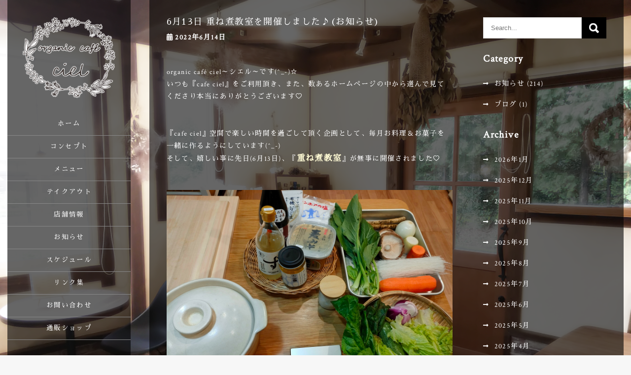

--- FILE ---
content_type: text/html; charset=UTF-8
request_url: https://organiccafe-ciel.com/info/202206/2042/
body_size: 15502
content:
<!DOCTYPE html>
<html lang="ja">
<head>
<meta charset="UTF-8">
<meta name="viewport" content="width=device-width, initial-scale=1">
<meta name="google-site-verification" content="KkITnKetr6eTCGM27Vn319fZF-po6_Nl4VoMb8KJj-U" />
<meta name="msvalidate.01" content="D8F5152D170F84397C98474808D75EEB" />
<link rel="profile" href="https://gmpg.org/xfn/11">
<link href="https://use.fontawesome.com/releases/v5.0.6/css/all.css" rel="stylesheet">
<link href="https://fonts.googleapis.com/earlyaccess/hannari.css" rel="stylesheet">
<link href="https://fonts.googleapis.com/css?family=Sawarabi+Mincho" rel="stylesheet">
<link href="https://fonts.googleapis.com/css?family=Crimson+Text&display=swap" rel="stylesheet">
<!-- Google tag (gtag.js) --><script async src="https://www.googletagmanager.com/gtag/js?id=G-9F5SGHTRE2"></script><script>window.dataLayer = window.dataLayer || [];function gtag(){dataLayer.push(arguments);}gtag('js', new Date());gtag('config', 'G-9F5SGHTRE2');</script>
<meta name="keywords" content="大分県,中津市,オーガニック,カフェ,ciel,シエル,ランチ,スイーツ,乳製品不使用,グルテンフリー,自然食品,雑貨,アレルギー,お知らせ" />
<meta name="description" content="「6月13日 重ね煮教室を開催しました♪(お知らせ)」大分県中津市のorganic café ciel～シエル～はオーガニック食材や地元の食材を使用したランチとスイーツの自宅カフェ。自然食品や雑貨の販売もしています。卵、乳製品不使用やグルテ" />

<!-- WP SiteManager OGP Tags -->
<meta property="og:title" content="6月13日 重ね煮教室を開催しました♪(お知らせ)" />
<meta property="og:type" content="article" />
<meta property="og:url" content="https://organiccafe-ciel.com/info/202206/2042/" />
<meta property="og:description" content="「6月13日 重ね煮教室を開催しました♪(お知らせ)」大分県中津市のorganic café ciel～シエル～はオーガニック食材や地元の食材を使用したランチとスイーツの自宅カフェ。自然食品や雑貨の販売もしています。卵、乳製品不使用やグルテ" />
<meta property="og:site_name" content="《公式》organic café ciel～シエル～" />
<meta property="og:image" content="https://organiccafe-ciel.com/wp-content/uploads/2022/06/20220614_1-scaled.jpg" />

<!-- WP SiteManager Twitter Cards Tags -->
<meta name="twitter:title" content="6月13日 重ね煮教室を開催しました♪(お知らせ)" />
<meta name="twitter:url" content="https://organiccafe-ciel.com/info/202206/2042/" />
<meta name="twitter:description" content="「6月13日 重ね煮教室を開催しました♪(お知らせ)」大分県中津市のorganic café ciel～シエル～はオーガニック食材や地元の食材を使用したランチとスイーツの自宅カフェ。自然食品や雑貨の販売もしています。卵、乳製品不使用やグルテ" />
<meta name="twitter:card" content="summary" />
<meta name="twitter:image" content="https://organiccafe-ciel.com/wp-content/uploads/2022/06/20220614_1-scaled.jpg" />
<title>6月13日 重ね煮教室を開催しました♪(お知らせ) | 《公式》organic café ciel～シエル～</title>

<!-- All In One SEO Pack 3.6.2ob_start_detected [-1,-1] -->
<meta name="description"  content="オーガニックカフェcielよりお知らせ「6月13日 重ね煮教室を開催しました♪(お知らせ)」大分県中津市のorganic café ciel～シエル～はオーガニック食材や地元の食材を使用したランチとスイーツの自宅カフェ。自然食品や雑貨の販売もしています。卵、乳製品不使用やグルテンフリーのスイーツ等アレルギーをお持ちの方にも対応！" />

<script type="application/ld+json" class="aioseop-schema">{"@context":"https://schema.org","@graph":[{"@type":"Organization","@id":"https://organiccafe-ciel.com/#organization","url":"https://organiccafe-ciel.com/","name":"《公式》organic café ciel～シエル～","sameAs":[],"logo":{"@type":"ImageObject","@id":"https://organiccafe-ciel.com/#logo","url":"https://organiccafe-ciel.com/wp-content/uploads/2019/09/cropped-logo1.png","caption":""},"image":{"@id":"https://organiccafe-ciel.com/#logo"}},{"@type":"WebSite","@id":"https://organiccafe-ciel.com/#website","url":"https://organiccafe-ciel.com/","name":"《公式》organic café ciel～シエル～","publisher":{"@id":"https://organiccafe-ciel.com/#organization"},"potentialAction":{"@type":"SearchAction","target":"https://organiccafe-ciel.com/?s={search_term_string}","query-input":"required name=search_term_string"}},{"@type":"WebPage","@id":"https://organiccafe-ciel.com/info/202206/2042/#webpage","url":"https://organiccafe-ciel.com/info/202206/2042/","inLanguage":"ja","name":"6月13日 重ね煮教室を開催しました♪(お知らせ)","isPartOf":{"@id":"https://organiccafe-ciel.com/#website"},"breadcrumb":{"@id":"https://organiccafe-ciel.com/info/202206/2042/#breadcrumblist"},"description":"オーガニックカフェcielよりお知らせ「6月13日 重ね煮教室を開催しました♪(お知らせ)」大分県中津市のorganic café ciel～シエル～はオーガニック食材や地元の食材を使用したランチとスイーツの自宅カフェ。自然食品や雑貨の販売もしています。卵、乳製品不使用やグルテンフリーのスイーツ等アレルギーをお持ちの方にも対応！","image":{"@type":"ImageObject","@id":"https://organiccafe-ciel.com/info/202206/2042/#primaryimage","url":"https://organiccafe-ciel.com/wp-content/uploads/2022/06/20220614_1-scaled.jpg","width":2560,"height":1920},"primaryImageOfPage":{"@id":"https://organiccafe-ciel.com/info/202206/2042/#primaryimage"},"datePublished":"2022-06-14T06:44:35+09:00","dateModified":"2022-06-14T06:44:35+09:00"},{"@type":"Article","@id":"https://organiccafe-ciel.com/info/202206/2042/#article","isPartOf":{"@id":"https://organiccafe-ciel.com/info/202206/2042/#webpage"},"author":{"@id":"https://organiccafe-ciel.com/author/ciel_owner/#author"},"headline":"6月13日 重ね煮教室を開催しました♪(お知らせ)","datePublished":"2022-06-14T06:44:35+09:00","dateModified":"2022-06-14T06:44:35+09:00","commentCount":0,"mainEntityOfPage":{"@id":"https://organiccafe-ciel.com/info/202206/2042/#webpage"},"publisher":{"@id":"https://organiccafe-ciel.com/#organization"},"articleSection":"お知らせ, オーガニックカフェ, シエル, ランチ, 料理教室, 重ね煮教室","image":{"@type":"ImageObject","@id":"https://organiccafe-ciel.com/info/202206/2042/#primaryimage","url":"https://organiccafe-ciel.com/wp-content/uploads/2022/06/20220614_1-scaled.jpg","width":2560,"height":1920}},{"@type":"Person","@id":"https://organiccafe-ciel.com/author/ciel_owner/#author","name":"オーガニックカフェCiel","sameAs":[]},{"@type":"BreadcrumbList","@id":"https://organiccafe-ciel.com/info/202206/2042/#breadcrumblist","itemListElement":[{"@type":"ListItem","position":1,"item":{"@type":"WebPage","@id":"https://organiccafe-ciel.com/","url":"https://organiccafe-ciel.com/","name":"《公式》organic café ciel～シエル～｜大分県中津市のオーガニックカフェ"}},{"@type":"ListItem","position":2,"item":{"@type":"WebPage","@id":"https://organiccafe-ciel.com/info/202206/2042/","url":"https://organiccafe-ciel.com/info/202206/2042/","name":"6月13日 重ね煮教室を開催しました♪(お知らせ)"}}]}]}</script>
<link rel="canonical" href="https://organiccafe-ciel.com/info/202206/2042/" />
			<script type="text/javascript" >
				window.ga=window.ga||function(){(ga.q=ga.q||[]).push(arguments)};ga.l=+new Date;
				ga('create', 'G-9F5SGHTRE2', 'auto');
				// Plugins
				
				ga('send', 'pageview');
			</script>
			<script async src="https://www.google-analytics.com/analytics.js"></script>
			<!-- All In One SEO Pack -->
<link rel='dns-prefetch' href='//www.google.com' />
<link rel='dns-prefetch' href='//fonts.googleapis.com' />
<link rel='dns-prefetch' href='//s.w.org' />
<meta name="description" content="&nbsp;organic café ciel～シエル～です(^_-)☆いつも『cafe ciel』をご利用頂き、また、数あるホームページの中から選んで見てくださり本当にありがとうございます♡&nbsp;&nbsp;『cafe ciel』空間で楽しい時間を過ごして頂く企画として、毎月お料理＆お菓子を一緒に作るようにしています(^_-)そして、嬉しい事に先日(6月13日)、『重ね煮教室』が無事に開催されました♡&nbsp;&nbsp;&amp;n" />		<script type="text/javascript">
			window._wpemojiSettings = {"baseUrl":"https:\/\/s.w.org\/images\/core\/emoji\/13.0.1\/72x72\/","ext":".png","svgUrl":"https:\/\/s.w.org\/images\/core\/emoji\/13.0.1\/svg\/","svgExt":".svg","source":{"concatemoji":"https:\/\/organiccafe-ciel.com\/wp-includes\/js\/wp-emoji-release.min.js?ver=5.6.16"}};
			!function(e,a,t){var n,r,o,i=a.createElement("canvas"),p=i.getContext&&i.getContext("2d");function s(e,t){var a=String.fromCharCode;p.clearRect(0,0,i.width,i.height),p.fillText(a.apply(this,e),0,0);e=i.toDataURL();return p.clearRect(0,0,i.width,i.height),p.fillText(a.apply(this,t),0,0),e===i.toDataURL()}function c(e){var t=a.createElement("script");t.src=e,t.defer=t.type="text/javascript",a.getElementsByTagName("head")[0].appendChild(t)}for(o=Array("flag","emoji"),t.supports={everything:!0,everythingExceptFlag:!0},r=0;r<o.length;r++)t.supports[o[r]]=function(e){if(!p||!p.fillText)return!1;switch(p.textBaseline="top",p.font="600 32px Arial",e){case"flag":return s([127987,65039,8205,9895,65039],[127987,65039,8203,9895,65039])?!1:!s([55356,56826,55356,56819],[55356,56826,8203,55356,56819])&&!s([55356,57332,56128,56423,56128,56418,56128,56421,56128,56430,56128,56423,56128,56447],[55356,57332,8203,56128,56423,8203,56128,56418,8203,56128,56421,8203,56128,56430,8203,56128,56423,8203,56128,56447]);case"emoji":return!s([55357,56424,8205,55356,57212],[55357,56424,8203,55356,57212])}return!1}(o[r]),t.supports.everything=t.supports.everything&&t.supports[o[r]],"flag"!==o[r]&&(t.supports.everythingExceptFlag=t.supports.everythingExceptFlag&&t.supports[o[r]]);t.supports.everythingExceptFlag=t.supports.everythingExceptFlag&&!t.supports.flag,t.DOMReady=!1,t.readyCallback=function(){t.DOMReady=!0},t.supports.everything||(n=function(){t.readyCallback()},a.addEventListener?(a.addEventListener("DOMContentLoaded",n,!1),e.addEventListener("load",n,!1)):(e.attachEvent("onload",n),a.attachEvent("onreadystatechange",function(){"complete"===a.readyState&&t.readyCallback()})),(n=t.source||{}).concatemoji?c(n.concatemoji):n.wpemoji&&n.twemoji&&(c(n.twemoji),c(n.wpemoji)))}(window,document,window._wpemojiSettings);
		</script>
		<style type="text/css">
img.wp-smiley,
img.emoji {
	display: inline !important;
	border: none !important;
	box-shadow: none !important;
	height: 1em !important;
	width: 1em !important;
	margin: 0 .07em !important;
	vertical-align: -0.1em !important;
	background: none !important;
	padding: 0 !important;
}
</style>
	<link rel='stylesheet' id='vkExUnit_common_style-css'  href='https://organiccafe-ciel.com/wp-content/plugins/vk-all-in-one-expansion-unit/assets/css/vkExUnit_style.css?ver=9.85.0.1' type='text/css' media='all' />
<style id='vkExUnit_common_style-inline-css' type='text/css'>
:root {--ver_page_top_button_url:url(https://organiccafe-ciel.com/wp-content/plugins/vk-all-in-one-expansion-unit/assets/images/to-top-btn-icon.svg);}@font-face {font-weight: normal;font-style: normal;font-family: "vk_sns";src: url("https://organiccafe-ciel.com/wp-content/plugins/vk-all-in-one-expansion-unit/inc/sns/icons/fonts/vk_sns.eot?-bq20cj");src: url("https://organiccafe-ciel.com/wp-content/plugins/vk-all-in-one-expansion-unit/inc/sns/icons/fonts/vk_sns.eot?#iefix-bq20cj") format("embedded-opentype"),url("https://organiccafe-ciel.com/wp-content/plugins/vk-all-in-one-expansion-unit/inc/sns/icons/fonts/vk_sns.woff?-bq20cj") format("woff"),url("https://organiccafe-ciel.com/wp-content/plugins/vk-all-in-one-expansion-unit/inc/sns/icons/fonts/vk_sns.ttf?-bq20cj") format("truetype"),url("https://organiccafe-ciel.com/wp-content/plugins/vk-all-in-one-expansion-unit/inc/sns/icons/fonts/vk_sns.svg?-bq20cj#vk_sns") format("svg");}
</style>
<link rel='stylesheet' id='wp-block-library-css'  href='https://organiccafe-ciel.com/wp-includes/css/dist/block-library/style.min.css?ver=5.6.16' type='text/css' media='all' />
<link rel='stylesheet' id='contact-form-7-css'  href='https://organiccafe-ciel.com/wp-content/plugins/contact-form-7/includes/css/styles.css?ver=5.1.6' type='text/css' media='all' />
<link rel='stylesheet' id='whats-new-style-css'  href='https://organiccafe-ciel.com/wp-content/plugins/whats-new-genarator/whats-new.css?ver=2.0.2' type='text/css' media='all' />
<link rel='stylesheet' id='wide-range-lite-font-css'  href='//fonts.googleapis.com/css?family=Roboto+Condensed%3A300%2C400%2C700%7COpen+Sans%3A400%2C600%2C700%2C800&#038;ver=5.6.16' type='text/css' media='all' />
<link rel='stylesheet' id='wide-range-lite-basic-style-css'  href='https://organiccafe-ciel.com/wp-content/themes/wide-range-lite/style.css?ver=5.6.16' type='text/css' media='all' />
<link rel='stylesheet' id='nivo-slider-css'  href='https://organiccafe-ciel.com/wp-content/themes/wide-range-lite/css/nivo-slider.css?ver=5.6.16' type='text/css' media='all' />
<link rel='stylesheet' id='fontawesome-all-style-css'  href='https://organiccafe-ciel.com/wp-content/themes/wide-range-lite/fontsawesome/css/fontawesome-all.css?ver=5.6.16' type='text/css' media='all' />
<link rel='stylesheet' id='wide-range-lite-responsive-css'  href='https://organiccafe-ciel.com/wp-content/themes/wide-range-lite/css/responsive.css?ver=5.6.16' type='text/css' media='all' />
<link rel='stylesheet' id='fancybox-css'  href='https://organiccafe-ciel.com/wp-content/plugins/easy-fancybox/fancybox/1.5.4/jquery.fancybox.min.css?ver=5.6.16' type='text/css' media='screen' />
<!--n2css--><script type='text/javascript' src='https://organiccafe-ciel.com/wp-includes/js/jquery/jquery.min.js?ver=3.5.1' id='jquery-core-js'></script>
<script type='text/javascript' src='https://organiccafe-ciel.com/wp-includes/js/jquery/jquery-migrate.min.js?ver=3.3.2' id='jquery-migrate-js'></script>
<script type='text/javascript' src='https://organiccafe-ciel.com/wp-content/themes/wide-range-lite/js/jquery.nivo.slider.js?ver=5.6.16' id='jquery-nivo-slider-js'></script>
<script type='text/javascript' src='https://organiccafe-ciel.com/wp-content/themes/wide-range-lite/js/editable.js?ver=5.6.16' id='wide-range-lite-editable-js'></script>
<link rel="https://api.w.org/" href="https://organiccafe-ciel.com/wp-json/" /><link rel="alternate" type="application/json" href="https://organiccafe-ciel.com/wp-json/wp/v2/posts/2042" /><link rel='shortlink' href='https://organiccafe-ciel.com/?p=2042' />
<link rel="alternate" type="application/json+oembed" href="https://organiccafe-ciel.com/wp-json/oembed/1.0/embed?url=https%3A%2F%2Forganiccafe-ciel.com%2Finfo%2F202206%2F2042%2F" />
<link rel="alternate" type="text/xml+oembed" href="https://organiccafe-ciel.com/wp-json/oembed/1.0/embed?url=https%3A%2F%2Forganiccafe-ciel.com%2Finfo%2F202206%2F2042%2F&#038;format=xml" />
	<style type="text/css"> 					
        a, .blogpost_layout h2 a:hover,
        #sidebar ul li a:hover,								
        .blogpost_layout h3 a:hover,				
        .blogpost_meta a:hover,		
        .button:hover,
		.header-socialicons a:hover,			
		.sitenav ul li a:hover, 
	    .sitenav ul li.current-menu-item a,
	    .sitenav ul li.current-menu-parent a.parent,
	    .sitenav ul li.current-menu-item ul.sub-menu li a:hover,	           
		.footer-wrapper h2 span,
		.footer-wrapper ul li a:hover, 
		.footer-wrapper ul li.current_page_item a        				
            { color:#000000;}					 
            
        .pagination ul li .current, .pagination ul li a:hover,        
        .nivo-controlNav a.active,		
		#commentform input#submit,						
        #sidebar .search-form input.search-submit,				
        .wpcf7 input[type='submit'],				
        nav.pagination .page-numbers.current		
		
            { background-color:#000000;}
			
		.nivo-caption .slide_more:hover,	
		.tagcloud a:hover,		
		 blockquote	        
            { border-color:#000000;}	
			
         	
    </style> 
	<style type="text/css">
			.header_fixer{
			background: url(https://organiccafe-ciel.com/wp-content/uploads/2019/09/cropped-backimage2.jpg) no-repeat;
			background-position: center top;
		}
		.logo h1 a { color:#blank;}
		
	</style>
    
        <style type="text/css">
		.logo {
			margin: 0 auto 0 0;
		}

		.logo h1,
		.logo p{
			clip: rect(1px, 1px, 1px, 1px);
			position: absolute;
		}
    </style>
    
	<style type="text/css" id="custom-background-css">
body.custom-background { background-color: #f7f7f7; background-image: url("https://organiccafe-ciel.com/wp-content/uploads/2019/10/image01b.png"); background-position: center bottom; background-size: contain; background-repeat: no-repeat; background-attachment: fixed; }
</style>
	<!-- [ VK All in One Expansion Unit OGP ] -->
<meta property="og:site_name" content="《公式》organic café ciel～シエル～" />
<meta property="og:url" content="https://organiccafe-ciel.com/info/202206/2042/" />
<meta property="og:title" content="6月13日 重ね煮教室を開催しました♪(お知らせ) | 《公式》organic café ciel～シエル～" />
<meta property="og:description" content="&nbsp;organic café ciel～シエル～です(^_-)☆いつも『cafe ciel』をご利用頂き、また、数あるホームページの中から選んで見てくださり本当にありがとうございます♡&nbsp;&nbsp;『cafe ciel』空間で楽しい時間を過ごして頂く企画として、毎月お料理＆お菓子を一緒に作るようにしています(^_-)そして、嬉しい事に先日(6月13日)、『重ね煮教室』が無事に開催されました♡&nbsp;&nbsp;&amp;n" />
<meta property="og:type" content="article" />
<meta property="og:image" content="https://organiccafe-ciel.com/wp-content/uploads/2022/06/20220614_1-1024x768.jpg" />
<meta property="og:image:width" content="670" />
<meta property="og:image:height" content="503" />
<!-- [ / VK All in One Expansion Unit OGP ] -->
<!-- [ VK All in One Expansion Unit twitter card ] -->
<meta name="twitter:card" content="summary_large_image">
<meta name="twitter:description" content="&nbsp;organic café ciel～シエル～です(^_-)☆いつも『cafe ciel』をご利用頂き、また、数あるホームページの中から選んで見てくださり本当にありがとうございます♡&nbsp;&nbsp;『cafe ciel』空間で楽しい時間を過ごして頂く企画として、毎月お料理＆お菓子を一緒に作るようにしています(^_-)そして、嬉しい事に先日(6月13日)、『重ね煮教室』が無事に開催されました♡&nbsp;&nbsp;&amp;n">
<meta name="twitter:title" content="6月13日 重ね煮教室を開催しました♪(お知らせ) | 《公式》organic café ciel～シエル～">
<meta name="twitter:url" content="https://organiccafe-ciel.com/info/202206/2042/">
	<meta name="twitter:image" content="https://organiccafe-ciel.com/wp-content/uploads/2022/06/20220614_1-1024x768.jpg">
	<meta name="twitter:domain" content="organiccafe-ciel.com">
	<!-- [ / VK All in One Expansion Unit twitter card ] -->
	<link rel="icon" href="https://organiccafe-ciel.com/wp-content/uploads/2019/09/cropped-logo_ciel-1-32x32.jpg" sizes="32x32" />
<link rel="icon" href="https://organiccafe-ciel.com/wp-content/uploads/2019/09/cropped-logo_ciel-1-192x192.jpg" sizes="192x192" />
<link rel="apple-touch-icon" href="https://organiccafe-ciel.com/wp-content/uploads/2019/09/cropped-logo_ciel-1-180x180.jpg" />
<meta name="msapplication-TileImage" content="https://organiccafe-ciel.com/wp-content/uploads/2019/09/cropped-logo_ciel-1-270x270.jpg" />
<style type="text/css">/* VK CSS Customize */body{font-family: "Crimson Text", "Sawarabi Mincho", "游明朝体", "Yu Mincho", "YuMincho", "游明朝", YuMincho, "ヒラギノ明朝 ProN W3", "Hiragino Mincho Pro", "HG明朝E", "ＭＳ Ｐ明朝", "ＭＳ 明朝", "MS PMincho", serif;color:#fff !important;line-height:1.8em;letter-spacing:0.1em;}.wp-block-quote{color:#fff !important;}.sitenav li a:hover{color:#ff9393 !important;}.menushowhide{color:#fff !important;}.sitenav li{color:#fff;}h2{font-family: "Sawarabi Mincho", "游明朝体", "Yu Mincho", "YuMincho", "游明朝", YuMincho, "ヒラギノ明朝 ProN W3", "Hiragino Mincho Pro", "HG明朝E", "ＭＳ Ｐ明朝", "ＭＳ 明朝", "MS PMincho", serif !important;color:#fff !important;}h3{font-family: "Sawarabi Mincho", "游明朝体", "Yu Mincho", "YuMincho", "游明朝", YuMincho, "ヒラギノ明朝 ProN W3", "Hiragino Mincho Pro", "HG明朝E", "ＭＳ Ｐ明朝", "ＭＳ 明朝", "MS PMincho", serif !important;color:#fff;}h4{font-family: "Sawarabi Mincho", "游明朝体", "Yu Mincho", "YuMincho", "游明朝", YuMincho, "ヒラギノ明朝 ProN W3", "Hiragino Mincho Pro", "HG明朝E", "ＭＳ Ｐ明朝", "ＭＳ 明朝", "MS PMincho", serif !important;color:#fff;}h5{font-size:1.1em;}#sidebar h3{font-family: "Crimson Text", "游明朝体", "Yu Mincho", "YuMincho", "游明朝", YuMincho, "ヒラギノ明朝 ProN W3", "Hiragino Mincho Pro", "HG明朝E", "ＭＳ Ｐ明朝", "ＭＳ 明朝", "MS PMincho", serif !important;color:#fff;}.sitenav a{font-size:0.9em;color:#fff !important;}.sitenav a:hover{font-size:0.9em;color:#66410c !important;}.entry-content a{color:#F1F5B3 !important;}.entry-content a:hover{color:#fff !important;}#sidebar.widget-title h3{font-family: "Crimson Text", "游明朝体", "Yu Mincho", "YuMincho", "游明朝", YuMincho, "ヒラギノ明朝 ProN W3", "Hiragino Mincho Pro", "HG明朝E", "ＭＳ Ｐ明朝", "ＭＳ 明朝", "MS PMincho", serif !important;}.footer-wrapper h5{font-family: "Crimson Text", "游明朝体", "Yu Mincho", "YuMincho", "游明朝", YuMincho, "ヒラギノ明朝 ProN W3", "Hiragino Mincho Pro", "HG明朝E", "ＭＳ Ｐ明朝", "ＭＳ 明朝", "MS PMincho", serif !important;color:#fff;}.footer-wrapper a{color:#fff !important;}.header-socialicons a{color:#fff;}.font1{font-weight:bold;font-size:1.1em;}.font2{color:#FFFAD4;font-weight:bold;}.fontB{font-family: "Crimson Text", "游明朝体", "Yu Mincho", "YuMincho", "游明朝", YuMincho, "ヒラギノ明朝 ProN W3", "Hiragino Mincho Pro", "HG明朝E", "ＭＳ Ｐ明朝", "ＭＳ 明朝", "MS PMincho", serif !important;font-weight:bold;font-size:1.3em;}.title1 {position: relative;padding: 0.5em 1em;background: #93c9ff;color: white;font-weight:normal;}.title1::before {position: absolute;content: '';top: 100%;left: 0;border: none;border-bottom: solid 15px transparent;border-right: solid 20px rgb(149, 158, 155);}h1{font-family: "Crimson Text", "游明朝体", "Yu Mincho", "YuMincho", "游明朝", YuMincho, "ヒラギノ明朝 ProN W3", "Hiragino Mincho Pro", "HG明朝E", "ＭＳ Ｐ明朝", "ＭＳ 明朝", "MS PMincho", serif !important;}.entry-title{letter-spacing:0.1em;font-size:2em;position: relative;padding-bottom: .2em;color:#fff;}.entry-title:after {position: absolute;bottom: -4px;left: 0;content: '';height: 4px;width: 100%;background: -webkit-repeating-linear-gradient(45deg, #000, #000 2px, #e5e5e5 2px, #e5e5e5 4px);background: repeating-linear-gradient(45deg, #000, #000 2px, #e5e5e5 2px, #e5e5e5 4px);}.entry-content h5{font-family: "Sawarabi Mincho", "游明朝体", "Yu Mincho", "YuMincho", "游明朝", YuMincho, "ヒラギノ明朝 ProN W3", "Hiragino Mincho Pro", "HG明朝E", "ＭＳ Ｐ明朝", "ＭＳ 明朝", "MS PMincho", serif;color:#fff !important;}.su-post-title a{color:#fff !important;}.su-post-title a:hover{color:#e6e6e6 !important;}.nav-previous a{color:#fff !important;}.nav-previous a:hover{color:#e6e6e6 !important;}.nav-next a{color:#fff !important;}.nav-next a:hover{color:#e6e6e6 !important;}.must{color: #fff;margin-right: 10px;padding: 6px 10px;background: #ff9393;border-radius: 20px;}.free {color: #000;margin-right: 10px;padding: 6px 10px;background: #e6e6e6;border-radius: 20px;}form p {font-weight: 600;}input.wpcf7-form-control.wpcf7-text,textarea.wpcf7-form-control.wpcf7-textarea {width: 100%;padding: 8px 15px;margin-top: 10px;border: 1px solid #d0d5d8;border-radius: 3px;}textarea.wpcf7-form-control.wpcf7-textarea {height: 200px;}@media only screen and (min-width: 768px) {input.wpcf7-form-control.wpcf7-text,textarea.wpcf7-form-control.wpcf7-textarea {width: 100%;padding: 8px 15px;margin-top: 10px;border: 1px solid #d0d5d8;border-radius: 3px;}textarea.wpcf7-form-control.wpcf7-textarea {height: 200px;}}input.wpcf7-form-control.wpcf7-text.wpcf7-validates-as-required {background: #fff;}input.wpcf7-submit {width: 100% !important;height: 60px;background: #ff9393 !important;color: #fff;font-size: 18px;font-weight: 500;}span.wpcf7-not-valid-tip,.wpcf7-response-output.wpcf7-validation-errors {color: red;font-weight: 600;}@media only screen and (max-device-width: 480px) {.inquiry th,.inquiry td { display:block!important; width:100% !important; border-top:none!important; -webkit-box-sizing:border-box!important; -moz-box-sizing:border-box!important; box-sizing:border-box!important;}.inquiry tr:first-child th{ border-top:1px solid #d7d7d7 !important;}.inquiry .haveto,.inquiry .any {font-size:10px;}}.inquiry th{ text-align:left; font-size:12px !important; color:#444; padding:20px 10px 20px 10px !important; width:27%; background:#f7f7f7; border:solid 1px #d7d7d7;}.inquiry td{ font-size:13px; border:solid 1px #d7d7d7; vertical-align: center !important; padding:0 10px 10px 10px !important; background:#fff !important; color:#000 !important;}.entry-content .inquiry tr,.entry-content table{ border:solid 1px #d7d7d7;}.haveto{ font-size:7px; padding:5px; background:#ff9393; color:#fff; border-radius:2px; margin-right:5px; position:relative; bottom:1px;}.any{ font-size:7px; padding:5px; background:#93c9ff; color:#fff; border-radius:2px; margin-right:5px; position:relative; bottom:1px;}.verticallist .wpcf7-list-item{ display:block;}#formbtn{ display: block; padding:1em 0 1em 0; margin-top:30px; width:100%; background:#ff9393; color:#fff; font-size:16px; font-weight:bold; border-radius:2px; border: none;}#formbtn:hover{ background:#93c9ff; color:#fff;}.wpcf7-textarea{width:100% !important;border:4px solid #e6e6e6 !important;}.wpcf7-text{border:4px solid #e6e6e6 !important;height:40px !important;}.wpcf7-file{border:none !important;}a.hover_btn{ display:inline-block; }a.hover_btn img{ transition:all 0.1s ease; }a:hover.hover_btn img{ opacity: 0.5; filter: alpha(opacity=70); }.pc { display: block !important; }.sp { display: none !important; }@media only screen and (max-width: 750px) {.pc { display: none !important; }.sp { display: block !important; }}.btns{padding:10px 20px;}.btnbox { font-family: "Yu Gothic", YuGothic, Verdana, 'Hiragino Kaku Gothic ProN','Hiragino Kaku Gothic Pro', 'ヒラギノ角ゴ Pro W3', 'メイリオ', Meiryo, sans-serif; text-align: center; padding-top: 20px;}.btn-animation { display: inline-block; width: 280px; text-align: center; background-color: #777; border: 2px solid #777; font-size: 16px; color: #777; text-decoration: none; font-weight: bold; padding: 10px 24px; border-radius: 4px; position: relative;}.btn-animation span { position: relative; z-index: 1;}.btn-animation::before,.btn-animation::after { content: ""; display: block; background-color: #FFF; width: 50%; height: 100%; position: absolute; top: 0; transition: .2s;}.btn-animation::before { left: 0;}.btn-animation::after { right: 0;}.btn-animation:hover:before,.btn-animation:hover:after { width: 0; background-color: #FFF;}.btn-animation:hover { color: #FFF; text-decoration:none;}* ブロック装飾*******************************/.block{margin:5px 10px 5px 10px;border:1px solid #fff;padding:12px 12px 12px 12px;text-align:left;}.block1{margin:5px 10px 5px 10px;border:2px dotted #fff;padding:20px 20px 20px 20px;text-align:left;line-height: 150%;}.block2{margin:5px 10px 5px 10px;border:2px dotted #fff;padding:20px 20px 20px 20px;text-align:left;line-height: 150%;}.block3{margin:5px 0px 5px 0px;border:2px solid #dddddd;border-width：0.1px;padding:30px 25px 30px 30px;text-align:left;line-height: 150%;}.blockback{ background-image: url("images/back1.png"); background-repeat: no-repeat; background-position: center top;}/* End VK CSS Customize */</style>
			<!-- [ VK All in One Expansion Unit Article Structure Data ] --><script type="application/ld+json">{"@context":"https://schema.org/","@type":"Article","headline":"6月13日 重ね煮教室を開催しました♪(お知らせ)","image":"https://organiccafe-ciel.com/wp-content/uploads/2022/06/20220614_1-scaled.jpg","datePublished":"2022-06-14T15:44:35+09:00","dateModified":"2022-06-14T15:44:35+09:00","author":{"@type":"","name":"オーガニックカフェCiel","url":"https://organiccafe-ciel.com/","sameAs":""}}</script><!-- [ / VK All in One Expansion Unit Article Structure Data ] -->
<!-- Google tag (gtag.js) -->
<script async src="https://www.googletagmanager.com/gtag/js?id=G-9F5SGHTRE2"></script>
<script>
  window.dataLayer = window.dataLayer || [];
  function gtag(){dataLayer.push(arguments);}
  gtag('js', new Date());

  gtag('config', 'G-9F5SGHTRE2');
</script>

<div id="fb-root"></div>
<script async defer crossorigin="anonymous" src="https://connect.facebook.net/ja_JP/sdk.js#xfbml=1&version=v4.0&appId=245360962314995&autoLogAppEvents=1"></script>

</head>
<body data-rsssl=1 class="post-template-default single single-post postid-2042 single-format-standard custom-background wp-custom-logo post-name-6%e6%9c%8813%e6%97%a5-%e9%87%8d%e3%81%ad%e7%85%ae%e6%95%99%e5%ae%a4%e3%82%92%e9%96%8b%e5%82%ac%e3%81%97%e3%81%be%e3%81%97%e3%81%9f%e2%99%aa%e3%81%8a%e7%9f%a5%e3%82%89%e3%81%9b post-type-post group-blog">
<div id="layout_wrapper">
<div class="menuleft" style="margin-bottom:15px;">
     <div class="menupanelbg">
<div class="pc">
      <div class="logo">
        <a href="https://organiccafe-ciel.com/" class="custom-logo-link" rel="home"><img width="200" height="175" src="https://organiccafe-ciel.com/wp-content/uploads/2019/09/cropped-logo1.png" class="custom-logo" alt="《公式》organic café ciel～シエル～" /></a>           <h1><a href="https://organiccafe-ciel.com/" rel="home">《公式》organic café ciel～シエル～</a></h1>
                            <p>大分県中津市のorganic café ciel～シエル～はオーガニック食材や地元の食材を使用したランチとスイーツの自宅カフェ。自然食品や雑貨の販売もしています。</p>
                    </div><!-- logo -->
</div>
<div class="sp" style="margin:-15px 0 -13px 20px;">
           <h1><a href="https://organiccafe-ciel.com/" rel="home"><img src="https://organiccafe-ciel.com/wp-content/uploads/2019/10/logo_ciel_sp3.png" alt="organic café ciel～シエル～" width="220" style="margin:0 auto;" /></a></h1>
</div>
    <div class="menushowhide">                
    <div class="menufixedleft">  
      <div class="toggle">
    	<a class="toggleMenu" href="#">&nbsp;</a>
      </div><!-- toggle -->
      <div class="sitenav">                   
   	     <div class="menu-%e3%83%98%e3%83%83%e3%83%80%e3%83%bc-container"><ul id="menu-%e3%83%98%e3%83%83%e3%83%80%e3%83%bc" class="menu"><li id="menu-item-36" class="menu-item menu-item-type-custom menu-item-object-custom menu-item-home menu-item-36"><a href="https://organiccafe-ciel.com/">ホーム</a></li>
<li id="menu-item-37" class="menu-item menu-item-type-post_type menu-item-object-page menu-item-37"><a href="https://organiccafe-ciel.com/concept/">コンセプト</a></li>
<li id="menu-item-38" class="menu-item menu-item-type-post_type menu-item-object-page menu-item-38"><a href="https://organiccafe-ciel.com/menu/">メニュー</a></li>
<li id="menu-item-302" class="menu-item menu-item-type-post_type menu-item-object-page menu-item-302"><a href="https://organiccafe-ciel.com/take-out/">テイクアウト</a></li>
<li id="menu-item-39" class="menu-item menu-item-type-post_type menu-item-object-page menu-item-39"><a href="https://organiccafe-ciel.com/shop/">店舗情報</a></li>
<li id="menu-item-56" class="menu-item menu-item-type-post_type menu-item-object-page menu-item-56"><a href="https://organiccafe-ciel.com/info-list/">お知らせ</a></li>
<li id="menu-item-2559" class="menu-item menu-item-type-post_type menu-item-object-page menu-item-2559"><a href="https://organiccafe-ciel.com/calendar/">スケジュール</a></li>
<li id="menu-item-55" class="menu-item menu-item-type-post_type menu-item-object-page menu-item-55"><a href="https://organiccafe-ciel.com/link/">リンク集</a></li>
<li id="menu-item-40" class="menu-item menu-item-type-post_type menu-item-object-page menu-item-40"><a href="https://organiccafe-ciel.com/contact/">お問い合わせ</a></li>
<li id="menu-item-234" class="menu-item menu-item-type-custom menu-item-object-custom menu-item-234"><a target="_blank" rel="noopener" href="https://www.creema.jp/c/organiccafeciel/item/onsale">通販ショップ</a></li>
</ul></div>     </div><!--.sitenav --> 
    </div><!--menufixedleft--> 
  </div><!-- .menushowhide-->
    
     
    
   </div><!-- .menupanelbg--> 
    <div class="menu-bottom">
       <div id="menu-bottom-shape"></div><!-- menu-bottom-shape-->
    </div><!-- menu-bottom -->
 <div class="clear"></div>

</div><!-- .menuleft--> 
<div class="site_content_layout">
    <div class="site_content_style">
        <section class="wrt_content_wrapper ">            
                                    <div class="blogpost_layout">
<article id="post-2042" class="single-post post-2042 post type-post status-publish format-standard has-post-thumbnail hentry category-info tag-17 tag-41 tag-43 tag-78 tag-69">
 	  
        	   
    <header class="entry-header">
        <h3 class="single-title">6月13日 重ね煮教室を開催しました♪(お知らせ)</h3>    </header><!-- .entry-header -->    
                       <div class="blogpost_meta">
                    <div class="blogpost_date"><i class="fas fa-calendar-alt"></i> 2022年6月14日</div><!-- blogpost_date -->                    
                                   </div><!-- blogpost_meta -->
       
    <div class="entry-content">		
        <p>&nbsp;<br />
organic café ciel～シエル～です(^_-)☆<br />
いつも『cafe ciel』をご利用頂き、また、数あるホームページの中から選んで見てくださり本当にありがとうございます♡<br />
&nbsp;<br />
&nbsp;<br />
『cafe ciel』空間で楽しい時間を過ごして頂く企画として、毎月お料理＆お菓子を一緒に作るようにしています(^_-)<br />
そして、嬉しい事に先日(6月13日)、『<big><span class="font2">重ね煮教室</span></big>』が無事に開催されました♡<br />
&nbsp;<br />
&nbsp;<br />
<img src="https://organiccafe-ciel.com/wp-content/uploads/2022/06/20220614_1-scaled.jpg" alt="6月13日 重ね煮教室を開催しました♪(お知らせ)1" width="580" class="aligncenter" /><br />
&nbsp;<br />
&nbsp;<br />
『cafe ciel』のお料理教室を毎回楽しみにして下さり、本当にありがとうございます！<br />
今回チャレンジして頂いたのは、栄養たっぷりの<big><span class="font2">重ね煮</span></big>です。<br />
事前に材料などを準備して、実際に一緒にお料理をしていきます♪<br />
&nbsp;<br />
&nbsp;<br />
<img src="https://organiccafe-ciel.com/wp-content/uploads/2022/06/20220614_3-scaled.jpg" alt="6月13日 重ね煮教室を開催しました♪(お知らせ)2" width="580" class="aligncenter" /><br />
&nbsp;<br />
&nbsp;<br />
初めて参加して下さったり、毎回参加してくださる常連さんもいたり、皆さんと一緒にお料理をする時間♡<br />
それぞれの工程を、手際よく処理して下さいました。<br />
お野菜たっぷりの美味しい重ね煮が見事に完成しました！<br />
&nbsp;<br />
&nbsp;<br />
<img src="https://organiccafe-ciel.com/wp-content/uploads/2022/06/20220614_2-scaled.jpg" alt="6月13日 重ね煮教室を開催しました♪(お知らせ)3" width="580" class="aligncenter" /><br />
&nbsp;<br />
&nbsp;<br />
お料理を楽しんだ後は、お楽しみの試食時間♡<br />
とても楽しみながら上手に美味しく出来ました(*^_^*)♪<br />
&nbsp;<br />
&nbsp;<br />
<img src="https://organiccafe-ciel.com/wp-content/uploads/2022/06/20220614_4-scaled.jpg" alt="6月13日 重ね煮教室を開催しました♪(お知らせ)4" width="580" class="aligncenter" /><br />
&nbsp;<br />
&nbsp;<br />
紫陽花がとても綺麗に咲くこの時期、梅雨入りしましたね。<br />
『cafe ciel』近くの紫陽花通りがとても綺麗なので撮影しました♪<br />
雨が多くなりますが、晴れた日とはまた違った雰囲気を楽しめるので、雨降りも良いものですね♡<br />
&nbsp;<br />
次回の教室は、<big><span class="font2">米粉ケーキ教室</span></big>です(^_-)<br />
オーガニックな食材を使って、美味しいケーキ作りを一緒に楽しみませんか？<br />
&nbsp;<br />
&nbsp;</p>
<div class="block2">
【<big>6月20日(月) 米粉ケーキ教室</big>】<br />
&nbsp;<br />
&#x25aa; 時間：<big><span class="font2">10時00分～12時00分</span></big><br />
&#x25aa; 場所：『<big>cafe ciel</big>』<br />
&#x25aa; 定員：<big><span class="font2">4名様</span></big><br />
&nbsp;<br />
みんなで作ってお茶して楽しい時間を過ごして頂きます♪<br />
出来上がりは、お持ち帰りできます♡<br />
親子連れもご参加大丈夫ですよ(^_-)<br />
&nbsp;
</div>
<p>&nbsp;<br />
【<big>申込受付</big>】<br />
&nbsp;<br />
&#x25b6; 携帯：<big><span class="font2">090-6779-0280</span></big><br />
&nbsp;<br />
&#x25b6; Instagramメッセージ：<br />
<a href="https://www.instagram.com/organic_cafe_ciel/"><big><span class="font2">https://www.instagram.com/organic_cafe_ciel/</span></big></a><br />
&nbsp;<br />
&#x25b6; 『cafe ciel』公式サイト申込み：<br />
<a href="https://organiccafe-ciel.com/contact/"><big><span class="font2">https://organiccafe-ciel.com/contact/</span></big></a><br />
&nbsp;<br />
＊上記、いずれかの方法でお申込みお願い致します。<br />
＊定員になり次第、受付を締め切らさせて頂きます。<br />
　人気教室で毎回すぐにご予約が入ります。ご希望される場合は、お早めのご予約お願い致します。<br />
&nbsp;<br />
&nbsp;<br />
<img src="https://organiccafe-ciel.com/wp-content/uploads/2022/06/20220601_5-scaled.jpg" alt="6月13日 重ね煮教室を開催しました♪(お知らせ)5" width="600" class="aligncenter" /><br />
&nbsp;<br />
&nbsp;<br />
来月もまた料理＆お菓子づくり教室を開催します！<br />
次回のチャレンジメニューが決まり次第、またお知らせ致しますのでお楽しみに～(*˘︶˘*)<br />
今月も、皆さまのお越しをスタッフ一同、心よりお待ちしております。<br />
&nbsp;<br />
&nbsp;<br />
<div class="su-animate" style="opacity:0;-webkit-animation-duration:3s;-webkit-animation-delay:0s;animation-duration:3s;animation-delay:0s;" data-animation="fadeInUp" data-duration="3" data-delay="0">
<div class="pc" style="width:530px; margin:0 auto;">
<div style="margin-top:20px;">
<a href="https://organiccafe-ciel.com/contact/" class="hover_btn"><img src="https://organiccafe-ciel.com/wp-content/uploads/2019/10/banner_contact1.png" alt="お問い合わせ" width="230" /></a><a href="https://www.creema.jp/c/organiccafeciel/item/onsale" class="hover_btn" target="_blank" rel="noopener noreferrer"><img src="https://organiccafe-ciel.com/wp-content/uploads/2019/10/banner_shop1.png" alt="通販ショップ" width="230" /></a>
</div>
</div>
<div class="sp" style="margin-top:15px;">
<a href="https://organiccafe-ciel.com/contact/" class="hover_btn"><img src="https://organiccafe-ciel.com/wp-content/uploads/2019/10/banner_contact1.png" alt="お問い合わせ" width="93%" class="aligncenter" /></a><a href="https://www.creema.jp/c/organiccafeciel/item/onsale" class="hover_btn" target="_blank" rel="noopener noreferrer"><img src="https://organiccafe-ciel.com/wp-content/uploads/2019/10/banner_shop1.png" alt="通販ショップ" width="93%" class="aligncenter" /></a>
</div>
</div>
<div class="veu_socialSet veu_socialSet-position-after veu_contentAddSection"><script>window.twttr=(function(d,s,id){var js,fjs=d.getElementsByTagName(s)[0],t=window.twttr||{};if(d.getElementById(id))return t;js=d.createElement(s);js.id=id;js.src="https://platform.twitter.com/widgets.js";fjs.parentNode.insertBefore(js,fjs);t._e=[];t.ready=function(f){t._e.push(f);};return t;}(document,"script","twitter-wjs"));</script><ul><li class="sb_facebook sb_icon"><a class="sb_icon_inner" href="//www.facebook.com/sharer.php?src=bm&u=https%3A%2F%2Forganiccafe-ciel.com%2Finfo%2F202206%2F2042%2F&amp;t=6%E6%9C%8813%E6%97%A5%20%E9%87%8D%E3%81%AD%E7%85%AE%E6%95%99%E5%AE%A4%E3%82%92%E9%96%8B%E5%82%AC%E3%81%97%E3%81%BE%E3%81%97%E3%81%9F%E2%99%AA%28%E3%81%8A%E7%9F%A5%E3%82%89%E3%81%9B%29%20%7C%20%E3%80%8A%E5%85%AC%E5%BC%8F%E3%80%8Borganic%20caf%C3%A9%20ciel%EF%BD%9E%E3%82%B7%E3%82%A8%E3%83%AB%EF%BD%9E" target="_blank" onclick="window.open(this.href,'FBwindow','width=650,height=450,menubar=no,toolbar=no,scrollbars=yes');return false;"><span class="vk_icon_w_r_sns_fb icon_sns"></span><span class="sns_txt">Facebook</span><span class="veu_count_sns_fb"></span></a></li><li class="sb_twitter sb_icon"><a class="sb_icon_inner" href="//twitter.com/intent/tweet?url=https%3A%2F%2Forganiccafe-ciel.com%2Finfo%2F202206%2F2042%2F&amp;text=6%E6%9C%8813%E6%97%A5%20%E9%87%8D%E3%81%AD%E7%85%AE%E6%95%99%E5%AE%A4%E3%82%92%E9%96%8B%E5%82%AC%E3%81%97%E3%81%BE%E3%81%97%E3%81%9F%E2%99%AA%28%E3%81%8A%E7%9F%A5%E3%82%89%E3%81%9B%29%20%7C%20%E3%80%8A%E5%85%AC%E5%BC%8F%E3%80%8Borganic%20caf%C3%A9%20ciel%EF%BD%9E%E3%82%B7%E3%82%A8%E3%83%AB%EF%BD%9E" target="_blank" ><span class="vk_icon_w_r_sns_twitter icon_sns"></span><span class="sns_txt">twitter</span></a></li><li class="sb_hatena sb_icon"><a class="sb_icon_inner" href="//b.hatena.ne.jp/add?mode=confirm&url=https%3A%2F%2Forganiccafe-ciel.com%2Finfo%2F202206%2F2042%2F&amp;title=6%E6%9C%8813%E6%97%A5%20%E9%87%8D%E3%81%AD%E7%85%AE%E6%95%99%E5%AE%A4%E3%82%92%E9%96%8B%E5%82%AC%E3%81%97%E3%81%BE%E3%81%97%E3%81%9F%E2%99%AA%28%E3%81%8A%E7%9F%A5%E3%82%89%E3%81%9B%29%20%7C%20%E3%80%8A%E5%85%AC%E5%BC%8F%E3%80%8Borganic%20caf%C3%A9%20ciel%EF%BD%9E%E3%82%B7%E3%82%A8%E3%83%AB%EF%BD%9E" target="_blank"  onclick="window.open(this.href,'Hatenawindow','width=650,height=450,menubar=no,toolbar=no,scrollbars=yes');return false;"><span class="vk_icon_w_r_sns_hatena icon_sns"></span><span class="sns_txt">Hatena</span><span class="veu_count_sns_hb"></span></a></li><li class="sb_pocket sb_icon"><a class="sb_icon_inner"  href="//getpocket.com/edit?url=https%3A%2F%2Forganiccafe-ciel.com%2Finfo%2F202206%2F2042%2F&title=6%E6%9C%8813%E6%97%A5%20%E9%87%8D%E3%81%AD%E7%85%AE%E6%95%99%E5%AE%A4%E3%82%92%E9%96%8B%E5%82%AC%E3%81%97%E3%81%BE%E3%81%97%E3%81%9F%E2%99%AA%28%E3%81%8A%E7%9F%A5%E3%82%89%E3%81%9B%29%20%7C%20%E3%80%8A%E5%85%AC%E5%BC%8F%E3%80%8Borganic%20caf%C3%A9%20ciel%EF%BD%9E%E3%82%B7%E3%82%A8%E3%83%AB%EF%BD%9E" target="_blank"  onclick="window.open(this.href,'Pokcetwindow','width=650,height=450,menubar=no,toolbar=no,scrollbars=yes');return false;"><span class="vk_icon_w_r_sns_pocket icon_sns"></span><span class="sns_txt">Pocket</span><span class="veu_count_sns_pocket"></span></a></li><li class="sb_copy sb_icon"><button class="copy-button sb_icon_inner"data-clipboard-text="6月13日 重ね煮教室を開催しました♪(お知らせ) | 《公式》organic café ciel～シエル～ https://organiccafe-ciel.com/info/202206/2042/"><span class="vk_icon_w_r_sns_copy icon_sns"><i class="fas fa-copy"></i></span><span class="sns_txt">Copy</span></button></li></ul></div><!-- [ /.socialSet ] -->                <div class="blogpost_meta">          
            <div class="blog_posttag">タグ: <a href="https://organiccafe-ciel.com/tag/%e3%82%aa%e3%83%bc%e3%82%ac%e3%83%8b%e3%83%83%e3%82%af%e3%82%ab%e3%83%95%e3%82%a7/" rel="tag">オーガニックカフェ</a>, <a href="https://organiccafe-ciel.com/tag/%e3%82%b7%e3%82%a8%e3%83%ab/" rel="tag">シエル</a>, <a href="https://organiccafe-ciel.com/tag/%e3%83%a9%e3%83%b3%e3%83%81/" rel="tag">ランチ</a>, <a href="https://organiccafe-ciel.com/tag/%e6%96%99%e7%90%86%e6%95%99%e5%ae%a4/" rel="tag">料理教室</a>, <a href="https://organiccafe-ciel.com/tag/%e9%87%8d%e3%81%ad%e7%85%ae%e6%95%99%e5%ae%a4/" rel="tag">重ね煮教室</a> </div>
            <div class="clear"></div>
        </div><!-- blogpost_meta -->
    </div><!-- .entry-content -->

</article>
</div><!-- .blogpost_layout-->                    
	<nav class="navigation post-navigation" role="navigation" aria-label="投稿">
		<h2 class="screen-reader-text">投稿ナビゲーション</h2>
		<div class="nav-links"><div class="nav-previous"><a href="https://organiccafe-ciel.com/info/202206/2013/" rel="prev">2022年6月café ciel～シエル～情報！(お知らせ)</a></div><div class="nav-next"><a href="https://organiccafe-ciel.com/info/202206/2062/" rel="next">6月20日(月) 米粉教室を開催しました♪(お知らせ)</a></div></div>
	</nav>                    <div class="clear"></div>
                                   
         </section>       
            
          		<div id="sidebar">    
    <aside id="search-2" class="widget widget_search"><form role="search" method="get" class="search-form" action="https://organiccafe-ciel.com/">
	<label>
		<input type="search" class="search-field" placeholder="Search..." value="" name="s">
	</label>
	<input type="submit" class="search-submit" value="Search">
</form>
</aside><aside id="categories-2" class="widget widget_categories"><h3 class="widget-title">Category</h3>
			<ul>
					<li class="cat-item cat-item-1"><a href="https://organiccafe-ciel.com/category/info/">お知らせ</a> (214)
</li>
	<li class="cat-item cat-item-4"><a href="https://organiccafe-ciel.com/category/blog/">ブログ</a> (1)
</li>
			</ul>

			</aside><aside id="archives-2" class="widget widget_archive"><h3 class="widget-title">Archive</h3>
			<ul>
					<li><a href='https://organiccafe-ciel.com/2026/01/'>2026年1月</a></li>
	<li><a href='https://organiccafe-ciel.com/2025/12/'>2025年12月</a></li>
	<li><a href='https://organiccafe-ciel.com/2025/11/'>2025年11月</a></li>
	<li><a href='https://organiccafe-ciel.com/2025/10/'>2025年10月</a></li>
	<li><a href='https://organiccafe-ciel.com/2025/09/'>2025年9月</a></li>
	<li><a href='https://organiccafe-ciel.com/2025/08/'>2025年8月</a></li>
	<li><a href='https://organiccafe-ciel.com/2025/07/'>2025年7月</a></li>
	<li><a href='https://organiccafe-ciel.com/2025/06/'>2025年6月</a></li>
	<li><a href='https://organiccafe-ciel.com/2025/05/'>2025年5月</a></li>
	<li><a href='https://organiccafe-ciel.com/2025/04/'>2025年4月</a></li>
	<li><a href='https://organiccafe-ciel.com/2025/03/'>2025年3月</a></li>
	<li><a href='https://organiccafe-ciel.com/2025/02/'>2025年2月</a></li>
	<li><a href='https://organiccafe-ciel.com/2025/01/'>2025年1月</a></li>
	<li><a href='https://organiccafe-ciel.com/2024/12/'>2024年12月</a></li>
	<li><a href='https://organiccafe-ciel.com/2024/11/'>2024年11月</a></li>
	<li><a href='https://organiccafe-ciel.com/2024/10/'>2024年10月</a></li>
	<li><a href='https://organiccafe-ciel.com/2024/09/'>2024年9月</a></li>
	<li><a href='https://organiccafe-ciel.com/2024/08/'>2024年8月</a></li>
	<li><a href='https://organiccafe-ciel.com/2024/07/'>2024年7月</a></li>
	<li><a href='https://organiccafe-ciel.com/2024/06/'>2024年6月</a></li>
	<li><a href='https://organiccafe-ciel.com/2024/05/'>2024年5月</a></li>
	<li><a href='https://organiccafe-ciel.com/2024/04/'>2024年4月</a></li>
	<li><a href='https://organiccafe-ciel.com/2024/03/'>2024年3月</a></li>
	<li><a href='https://organiccafe-ciel.com/2024/02/'>2024年2月</a></li>
	<li><a href='https://organiccafe-ciel.com/2024/01/'>2024年1月</a></li>
	<li><a href='https://organiccafe-ciel.com/2023/12/'>2023年12月</a></li>
	<li><a href='https://organiccafe-ciel.com/2023/11/'>2023年11月</a></li>
	<li><a href='https://organiccafe-ciel.com/2023/10/'>2023年10月</a></li>
	<li><a href='https://organiccafe-ciel.com/2023/09/'>2023年9月</a></li>
	<li><a href='https://organiccafe-ciel.com/2023/08/'>2023年8月</a></li>
	<li><a href='https://organiccafe-ciel.com/2023/07/'>2023年7月</a></li>
	<li><a href='https://organiccafe-ciel.com/2023/06/'>2023年6月</a></li>
	<li><a href='https://organiccafe-ciel.com/2023/05/'>2023年5月</a></li>
	<li><a href='https://organiccafe-ciel.com/2023/04/'>2023年4月</a></li>
	<li><a href='https://organiccafe-ciel.com/2023/03/'>2023年3月</a></li>
	<li><a href='https://organiccafe-ciel.com/2023/02/'>2023年2月</a></li>
	<li><a href='https://organiccafe-ciel.com/2023/01/'>2023年1月</a></li>
	<li><a href='https://organiccafe-ciel.com/2022/12/'>2022年12月</a></li>
	<li><a href='https://organiccafe-ciel.com/2022/11/'>2022年11月</a></li>
	<li><a href='https://organiccafe-ciel.com/2022/10/'>2022年10月</a></li>
	<li><a href='https://organiccafe-ciel.com/2022/09/'>2022年9月</a></li>
	<li><a href='https://organiccafe-ciel.com/2022/08/'>2022年8月</a></li>
	<li><a href='https://organiccafe-ciel.com/2022/07/'>2022年7月</a></li>
	<li><a href='https://organiccafe-ciel.com/2022/06/'>2022年6月</a></li>
	<li><a href='https://organiccafe-ciel.com/2022/05/'>2022年5月</a></li>
	<li><a href='https://organiccafe-ciel.com/2022/04/'>2022年4月</a></li>
	<li><a href='https://organiccafe-ciel.com/2022/03/'>2022年3月</a></li>
	<li><a href='https://organiccafe-ciel.com/2022/02/'>2022年2月</a></li>
	<li><a href='https://organiccafe-ciel.com/2022/01/'>2022年1月</a></li>
	<li><a href='https://organiccafe-ciel.com/2021/12/'>2021年12月</a></li>
	<li><a href='https://organiccafe-ciel.com/2021/11/'>2021年11月</a></li>
	<li><a href='https://organiccafe-ciel.com/2021/10/'>2021年10月</a></li>
	<li><a href='https://organiccafe-ciel.com/2021/09/'>2021年9月</a></li>
	<li><a href='https://organiccafe-ciel.com/2021/08/'>2021年8月</a></li>
	<li><a href='https://organiccafe-ciel.com/2021/07/'>2021年7月</a></li>
	<li><a href='https://organiccafe-ciel.com/2021/06/'>2021年6月</a></li>
	<li><a href='https://organiccafe-ciel.com/2021/05/'>2021年5月</a></li>
	<li><a href='https://organiccafe-ciel.com/2021/04/'>2021年4月</a></li>
	<li><a href='https://organiccafe-ciel.com/2021/03/'>2021年3月</a></li>
	<li><a href='https://organiccafe-ciel.com/2021/02/'>2021年2月</a></li>
	<li><a href='https://organiccafe-ciel.com/2021/01/'>2021年1月</a></li>
	<li><a href='https://organiccafe-ciel.com/2020/12/'>2020年12月</a></li>
	<li><a href='https://organiccafe-ciel.com/2020/11/'>2020年11月</a></li>
	<li><a href='https://organiccafe-ciel.com/2020/09/'>2020年9月</a></li>
	<li><a href='https://organiccafe-ciel.com/2020/08/'>2020年8月</a></li>
	<li><a href='https://organiccafe-ciel.com/2020/07/'>2020年7月</a></li>
	<li><a href='https://organiccafe-ciel.com/2020/06/'>2020年6月</a></li>
	<li><a href='https://organiccafe-ciel.com/2020/05/'>2020年5月</a></li>
	<li><a href='https://organiccafe-ciel.com/2020/04/'>2020年4月</a></li>
	<li><a href='https://organiccafe-ciel.com/2020/03/'>2020年3月</a></li>
	<li><a href='https://organiccafe-ciel.com/2020/02/'>2020年2月</a></li>
	<li><a href='https://organiccafe-ciel.com/2020/01/'>2020年1月</a></li>
	<li><a href='https://organiccafe-ciel.com/2019/12/'>2019年12月</a></li>
	<li><a href='https://organiccafe-ciel.com/2019/11/'>2019年11月</a></li>
	<li><a href='https://organiccafe-ciel.com/2019/10/'>2019年10月</a></li>
			</ul>

			</aside>	
</div><!-- sidebar -->        	   
       
        <div class="clear"></div>
    </div><!-- site_content_style -->

<div class="footer-wrapper"> 
      <div class="footer_hold">           
                          <div class="widget-column-1">  
                    <div id="custom_html-2" class="widget_text widget widget_custom_html"><div class="textwidget custom-html-widget"><div class="fb-page" data-href="https://www.facebook.com/organiccafeciel/" data-tabs="" data-width="260" data-height="250" data-small-header="false" data-adapt-container-width="true" data-hide-cover="false" data-show-facepile="true"><blockquote cite="https://www.facebook.com/organiccafeciel/" class="fb-xfbml-parse-ignore"><a href="https://www.facebook.com/organiccafeciel/">オーガニックcafe ciel～シエル～</a></blockquote></div></div></div>                </div>
                     
                          <div class="widget-column-2">  
                    <div id="nav_menu-3" class="widget widget_nav_menu"><div class="menu-%e3%83%95%e3%83%83%e3%82%bf%e3%83%bc-container"><ul id="menu-%e3%83%95%e3%83%83%e3%82%bf%e3%83%bc" class="menu"><li id="menu-item-325" class="menu-item menu-item-type-custom menu-item-object-custom menu-item-325"><a target="_blank" rel="noopener" href="https://www.instagram.com/organic_cafe_ciel/"><i class="fab fa-instagram"></i> 公式Instagram</a></li>
<li id="menu-item-45" class="menu-item menu-item-type-post_type menu-item-object-page menu-item-45"><a href="https://organiccafe-ciel.com/privacy/">個人情報保護方針</a></li>
<li id="menu-item-46" class="menu-item menu-item-type-post_type menu-item-object-page menu-item-46"><a href="https://organiccafe-ciel.com/sitemap/">サイトマップ</a></li>
</ul></div></div>                </div>
                      
                           <div class="widget-column-3">  
                    
		<div id="recent-posts-3" class="widget widget_recent_entries">
		<h5>Information</h5>
		<ul>
											<li>
					<a href="https://organiccafe-ciel.com/info/202601/6394/">cafe ciel 令和8年1月カレンダーのお知らせ！</a>
									</li>
											<li>
					<a href="https://organiccafe-ciel.com/info/202512/6381/">cafe ciel よりご挨拶！</a>
									</li>
											<li>
					<a href="https://organiccafe-ciel.com/info/202511/6336/">cafe ciel 令和7年12月カレンダーのお知らせ！</a>
									</li>
											<li>
					<a href="https://organiccafe-ciel.com/info/202511/6324/">12月より営業内容が変更となります！</a>
									</li>
											<li>
					<a href="https://organiccafe-ciel.com/info/202511/6303/">12月教室のお知らせ！</a>
									</li>
					</ul>

		</div>                </div>
                      
           
           <div class="clear"></div>
      </div><!--end .footer_hold-->                     
     </div><!--end #footer-wrapper-->
     <div class="footer_copywrapper"> 
            <div class="footer_hold">
                <div class="wp_powerd_by">
				  &copy; 2026 《公式》organic café ciel～シエル～                </div>
                <div class="clear"></div>
             </div><!--end .footer_hold-->             
        </div><!--end .footer_copywrapper-->      
</div><!--#end layout_wrapper-->


<script>
jQuery(function() {
    var topBtn = jQuery('#footerFloatingMenu');
    topBtn.hide();
    jQuery(window).scroll(function () {
        if (jQuery(this).scrollTop() > 200) { // 200pxで表示
            topBtn.fadeIn();
        } else {
            topBtn.fadeOut();
        }
    });
});
</script>

<style>
#footerFloatingMenu {
    display: block;
    width: 100%;
    position: fixed;
    left: 0px;
    bottom: 1px;
    z-index: 9999;
    text-align: center;
}
</style>


<a href="#top" id="page_top" class="page_top_btn">PAGE TOP</a><link rel='stylesheet' id='animate-css'  href='https://organiccafe-ciel.com/wp-content/plugins/shortcodes-ultimate/vendor/animatecss/animate.css?ver=3.1.1' type='text/css' media='all' />
<script type='text/javascript' id='contact-form-7-js-extra'>
/* <![CDATA[ */
var wpcf7 = {"apiSettings":{"root":"https:\/\/organiccafe-ciel.com\/wp-json\/contact-form-7\/v1","namespace":"contact-form-7\/v1"}};
/* ]]> */
</script>
<script type='text/javascript' src='https://organiccafe-ciel.com/wp-content/plugins/contact-form-7/includes/js/scripts.js?ver=5.1.6' id='contact-form-7-js'></script>
<script type='text/javascript' src='https://organiccafe-ciel.com/wp-includes/js/clipboard.min.js?ver=5.6.16' id='clipboard-js'></script>
<script type='text/javascript' src='https://organiccafe-ciel.com/wp-content/plugins/vk-all-in-one-expansion-unit/inc/sns//assets/js/copy-button.js' id='copy-button-js'></script>
<script type='text/javascript' src='https://organiccafe-ciel.com/wp-content/plugins/vk-all-in-one-expansion-unit/inc/smooth-scroll/js/smooth-scroll.min.js?ver=9.85.0.1' id='smooth-scroll-js-js'></script>
<script type='text/javascript' id='vkExUnit_master-js-js-extra'>
/* <![CDATA[ */
var vkExOpt = {"ajax_url":"https:\/\/organiccafe-ciel.com\/wp-admin\/admin-ajax.php","hatena_entry":"https:\/\/organiccafe-ciel.com\/wp-json\/vk_ex_unit\/v1\/hatena_entry\/","facebook_entry":"https:\/\/organiccafe-ciel.com\/wp-json\/vk_ex_unit\/v1\/facebook_entry\/","facebook_count_enable":"","entry_count":"1","entry_from_post":""};
/* ]]> */
</script>
<script type='text/javascript' src='https://organiccafe-ciel.com/wp-content/plugins/vk-all-in-one-expansion-unit/assets/js/all.min.js?ver=9.85.0.1' id='vkExUnit_master-js-js'></script>
<script type='text/javascript' id='google-invisible-recaptcha-js-before'>
var renderInvisibleReCaptcha = function() {

    for (var i = 0; i < document.forms.length; ++i) {
        var form = document.forms[i];
        var holder = form.querySelector('.inv-recaptcha-holder');

        if (null === holder) continue;
		holder.innerHTML = '';

         (function(frm){
			var cf7SubmitElm = frm.querySelector('.wpcf7-submit');
            var holderId = grecaptcha.render(holder,{
                'sitekey': '6Lfa9oMUAAAAAK1mGGl4SHkKJBVu_TJ0-0TpT6Dg', 'size': 'invisible', 'badge' : 'inline',
                'callback' : function (recaptchaToken) {
					if((null !== cf7SubmitElm) && (typeof jQuery != 'undefined')){jQuery(frm).submit();grecaptcha.reset(holderId);return;}
					 HTMLFormElement.prototype.submit.call(frm);
                },
                'expired-callback' : function(){grecaptcha.reset(holderId);}
            });

			if(null !== cf7SubmitElm && (typeof jQuery != 'undefined') ){
				jQuery(cf7SubmitElm).off('click').on('click', function(clickEvt){
					clickEvt.preventDefault();
					grecaptcha.execute(holderId);
				});
			}
			else
			{
				frm.onsubmit = function (evt){evt.preventDefault();grecaptcha.execute(holderId);};
			}


        })(form);
    }
};
</script>
<script type='text/javascript' async defer src='https://www.google.com/recaptcha/api.js?onload=renderInvisibleReCaptcha&#038;render=explicit' id='google-invisible-recaptcha-js'></script>
<script type='text/javascript' src='https://organiccafe-ciel.com/wp-content/plugins/easy-fancybox/fancybox/1.5.4/jquery.fancybox.min.js?ver=5.6.16' id='jquery-fancybox-js'></script>
<script type='text/javascript' id='jquery-fancybox-js-after'>
var fb_timeout, fb_opts={'overlayShow':true,'hideOnOverlayClick':true,'showCloseButton':true,'margin':20,'enableEscapeButton':true,'autoScale':true };
if(typeof easy_fancybox_handler==='undefined'){
var easy_fancybox_handler=function(){
jQuery([".nolightbox","a.wp-block-fileesc_html__button","a.pin-it-button","a[href*='pinterest.com\/pin\/create']","a[href*='facebook.com\/share']","a[href*='twitter.com\/share']"].join(',')).addClass('nofancybox');
jQuery('a.fancybox-close').on('click',function(e){e.preventDefault();jQuery.fancybox.close()});
/* IMG */
var fb_IMG_select=jQuery('a[href*=".jpg" i]:not(.nofancybox,li.nofancybox>a),area[href*=".jpg" i]:not(.nofancybox),a[href*=".png" i]:not(.nofancybox,li.nofancybox>a),area[href*=".png" i]:not(.nofancybox),a[href*=".webp" i]:not(.nofancybox,li.nofancybox>a),area[href*=".webp" i]:not(.nofancybox)');
fb_IMG_select.addClass('fancybox image');
var fb_IMG_sections=jQuery('.gallery,.wp-block-gallery,.tiled-gallery,.wp-block-jetpack-tiled-gallery');
fb_IMG_sections.each(function(){jQuery(this).find(fb_IMG_select).attr('rel','gallery-'+fb_IMG_sections.index(this));});
jQuery('a.fancybox,area.fancybox,.fancybox>a').each(function(){jQuery(this).fancybox(jQuery.extend(true,{},fb_opts,{'transitionIn':'elastic','transitionOut':'elastic','opacity':false,'hideOnContentClick':false,'titleShow':true,'titlePosition':'over','titleFromAlt':true,'showNavArrows':true,'enableKeyboardNav':true,'cyclic':false}))});
};};
var easy_fancybox_auto=function(){setTimeout(function(){jQuery('a#fancybox-auto,#fancybox-auto>a').first().trigger('click')},1000);};
jQuery(easy_fancybox_handler);jQuery(document).on('post-load',easy_fancybox_handler);
jQuery(easy_fancybox_auto);
</script>
<script type='text/javascript' src='https://organiccafe-ciel.com/wp-content/plugins/easy-fancybox/vendor/jquery.easing.min.js?ver=1.4.1' id='jquery-easing-js'></script>
<script type='text/javascript' src='https://organiccafe-ciel.com/wp-content/plugins/easy-fancybox/vendor/jquery.mousewheel.min.js?ver=3.1.13' id='jquery-mousewheel-js'></script>
<script type='text/javascript' src='https://organiccafe-ciel.com/wp-includes/js/wp-embed.min.js?ver=5.6.16' id='wp-embed-js'></script>
<script type='text/javascript' src='https://organiccafe-ciel.com/wp-content/plugins/shortcodes-ultimate/vendor/jquery-inview/jquery-inview.js?ver=1.1.2' id='jquery-inview-js'></script>
<script type='text/javascript' id='su-shortcodes-js-extra'>
/* <![CDATA[ */
var SUShortcodesL10n = {"noPreview":"\u3053\u306e\u30b7\u30e7\u30fc\u30c8\u30b3\u30fc\u30c9\u306f\u3001\u30e9\u30a4\u30d6\u30d7\u30ec\u30d3\u30e5\u30fc\u3067\u306f\u52d5\u4f5c\u3057\u307e\u305b\u3093\u3002\u30b5\u30a4\u30c8\u4e0a\u306e\u30a8\u30c7\u30a3\u30bf\u306b\u633f\u5165\u3057\u3066\u304f\u3060\u3055\u3044\u3002","magnificPopup":{"close":"\u9589\u3058\u308b (Esc)","loading":"\u8aad\u307f\u8fbc\u307f\u4e2d\u2026","prev":"\u524d (\u5de6\u77e2\u5370\u30ad\u30fc)","next":"\u6b21 (\u53f3\u77e2\u5370\u30ad\u30fc)","counter":"%curr% of %total%","error":"Failed to load content. <a href=\"%url%\" target=\"_blank\"><u>Open link<\/u><\/a>"}};
/* ]]> */
</script>
<script type='text/javascript' src='https://organiccafe-ciel.com/wp-content/plugins/shortcodes-ultimate/includes/js/shortcodes/index.js?ver=5.12.5' id='su-shortcodes-js'></script>
</body>
</html>

--- FILE ---
content_type: text/css
request_url: https://organiccafe-ciel.com/wp-content/themes/wide-range-lite/style.css?ver=5.6.16
body_size: 5576
content:
/*
Theme Name: Wide Range Lite
Theme URI: https://gracethemes.com/themes/free-full-screen-wordpress-theme/
Author: Grace Themes
Author URI: https://gracethemes.com/
Description: Wide Range Lite is a beautifully designed, intuitive and attractive, engaging and dynamic, powerful and accessible, gorgeous and flexible free full screen WordPress theme. This theme is specifically developed for creating all types of full width websites. It is particularly powerful when used to create your professional photojournalism websites. Wide Range is perfect for landing pages, photography, digital marketing company, portfolio, personal blog or any other websites.   Demo Link: https://www.gracethemes.com/demo/wide-range/

Version: 1.0
License: GNU General Public License version 2 or later
License URI: http://www.gnu.org/licenses/gpl-2.0.html
Text Domain: wide-range-lite
Tags:blog,two-columns,right-sidebar,wide-blocks,full-width-template,custom-colors,custom-menu,custom-header,custom-logo,footer-widgets,featured-images,editor-style,custom-background,threaded-comments,theme-options, translation-ready

Wide Range Lite WordPress Theme has been created by Grace Themes(gracethemes.com), 2019.
Wide Range Lite WordPress Theme is released under the terms of GNU GPL
*/
*{ margin:0; padding:0; outline:none;}
*, *:before, *:after{margin:0; padding:0; -webkit-box-sizing:border-box; -moz-box-sizing:border-box; box-sizing:border-box;}
body{ margin:0; padding:0; -ms-word-wrap:break-word; word-wrap:break-word; line-height:24px; margin:0; padding:0; color:#66410c; font-size:14px; font-family: 'Open Sans', sans-serif;}
body.custom-background{ background-attachment:fixed !important; background-size:cover!important; background-repeat:no-repeat!important; background-position:center top!important;}
img{ border:none; margin:0; padding:0; height:auto; max-width:100%;}
.wp-caption, .wp-caption-text, .sticky, .gallery-caption, .aligncenter{ margin:0; padding:0; max-width:100% !important;}
p{ margin:0; padding:0;}
a{ text-decoration:none; color:#999;}
a:hover{ color:#ff9393;}
.clear{ clear:both;}
.left{ float:left;}
.right{ float:right;}

/*
Lists style CSS
-------------------------------------------------------------*/
ul,ol { margin:0; padding: 0;}
ul {list-style: inside none disc;}
ol {list-style: decimal;}
ul li,ol li {margin-bottom: 0;	margin-left: 1.5em;}
ol,ul{ margin:0; padding:0;}
ul li ul, ul li ul li ul, ol li ol, ol li ol li ol{ margin-left:10px;}
dt {font-weight: 700;}
dd {margin: 0 1.5em 1.5em;}
audio:not([controls]) {	display: none;height: 0;}
img {border-style: none;}
svg:not(:root) {overflow: hidden;}
a {	background-color: transparent;	-webkit-text-decoration-skip: objects;}
a:active, a:hover {outline-width: 0;}
b, strong {	font-weight: inherit;}
pre {background: #ddd;font-size: 14px;	font-size: 0.9375rem;line-height: 1.4;margin-bottom: 1.6em;	max-width: 100%;overflow: auto;	padding:20px;}
iframe{max-width:100%;}
nav.pagination{ clear:both;}
#comment-nav-above .nav-previous, #comment-nav-below .nav-previous{ float:none !important; margin:10px 0;}
nav.pagination .page-numbers{ background-color:#ccc; padding:10px 15px; font-size:15px; font-weight:600; color:#444;}
nav.pagination .page-numbers.current{background-color:#efc62c;}
ol.comment-list li{ list-style:none; margin-bottom:5px;}

.alignnone{ width:100%;}
img.alignleft, .alignleft{ float:left; margin:0 15px 0 0; padding:5px; border:1px solid #cccccc;}
img.alignright, .alignright{ float:right; margin:0 0 0 15px; padding:5px; border:1px solid #cccccc;}
.aligncenter, img.aligncenter { clear: both; display: block; margin-left: auto; margin-right: auto; margin-top:0;  height:auto;}
figcaption,figure{	display: block;}
figure {margin: 1em 0;}
blockquote{ background-color:rgba(0,0,0,0.5); border-left:5px solid #22c7cd; padding:15px 15px 15px 40px; color:#fff; line-height:1.5; margin-bottom:30px;}
blockquote p{ margin-bottom:0 !important;}
hr {-webkit-box-sizing: content-box;-moz-box-sizing: content-box;box-sizing: content-box;	height: 0;	overflow: visible;}
.textwidget select{ width:100%;}
.tagcloud a{ font-size:12px !important; color:#fff; border:1px solid #fff; padding:5px 12px; margin:0 5px 5px 0; display:inline-block;}
.tagcloud a:hover{ border:1px solid #c5c5c5;}
table{ width:100%}

h1,h2,h3,h4,h5,h6{ font-family: 'Roboto Condensed', sans-serif;  color:#66410c; margin:0 0 20px; padding:0; font-weight:600; line-height:1.1; }
h1.entry-title{ font-weight:bold; margin-bottom:35px;}
h1{ font-size:35px;}
h2{ font-size:28px;}
h3{ font-size:24px;}
h4{ font-size:20px;}
h5{ font-size:18px;}
h6{ font-size:14px;}


/*
Main site CSS
-------------------------------------------------------------*/
#sitewrap{ width:1250px; margin:auto; position:relative; z-index:99999;}
.site_content_layout{ float:right; width:77%;}
.site_content_style{ background-color:rgba(0,0,0,0.6); padding:35px;}



#layout_wrapper{ width:1250px; margin:0 auto; position:relative; z-index:9999;}
/*Logo CSS*/
.logo{ padding:15px; position:relative; z-index:999999; text-align:center;}
.logo h1{font-weight:600; margin:0px; text-transform:uppercase; font-size:26px;}
.logo h1 span{ color:#22c7cd; display:inline-block;}
.logo a{color:#fff;}
.tagline{ font-size:13px; color:#828181; display:block; }


/* = social icons css
-------------------------------------------------------------- */
.header-socialicons{ text-align:center;}
.header-socialicons a{ width:20px; height:40px; line-height:40px; text-align:center;  vertical-align:middle; display:inline-table; padding:0 8px 0; transition:0.6s; -moz-transition:0.6s; -webkit-transition:0.6s; -o-transition:0.6s; font-size:16px; color:#d9d9d9; }
.header-socialicons br{ display:none;}
.header-socialicons a:hover{ color:#66410c; }
/*header menu css*/
.toggle{display: block;}
.toggle a{width:45px; height:45px; position:absolute; top:27px; right:0; color:#fff; background:url(images/mobilenav.png) no-repeat right center; padding:0; margin:0; font-size:16px; text-align:left; z-index:9999999; display:none; }
.toggle a:hover{color:#d9d9d9 !important;}
.header{width:100%; z-index:9999; background-color:#e4e4e4; box-sizing:border-box; position:absolute; }
.sitenav{ padding:0; position:relative; z-index:9999; }
.sitenav ul {margin:0; padding:0; font-size:15px; font-weight:500; }
.sitenav ul li{ position:relative; border-bottom:1px #888 solid; list-style:none; margin:0; padding:0;}
.sitenav ul li:last-child{border-right:none;}
.sitenav ul li a{padding:10px 0; display:block; text-align:center; color:#66410c;}
.sitenav ul li ul li{display:block; position:relative; float:none; top:1px; border-bottom:1px #888 solid;}
.sitenav ul li ul li a{display:block; position:relative; top:1px; text-align:left;  padding:9.7px 20px;}

.sitenav ul li ul{display:none; z-index:9999999; position:relative; background-color:rgba(0,0,0,0.6);}
.sitenav ul li:hover > ul{display:block; width:200px; position:absolute; left:250px; top:0; text-align:left; }
.sitenav ul li:hover ul li ul{display:none; position:relative;}
.sitenav ul li:hover ul li:hover > ul{display:block; position:absolute; left:200px; top:0; }
.menuleft{ float:left; width:250px; position:fixed; padding:0; box-sizing:border-box; z-index:999; }
.menupanelbg{ background-color:rgba(0,0,0,0.6); padding:15px 0; }

.menu-bottom {    
	  background-color:rgba(0,0,0,0.6);
      display: inline-block;
      height: 30px;    
      position: relative;
      width: 250px;
	  padding-top:25px;
    }
.menu-bottom:before {     
	  border-top:70px solid rgba(0,0,0,0.6);
      border-left: 125px solid transparent;
      border-right: 125px solid transparent;
      content: "";
      height: 0;
      left: 0;
      position: absolute;
      top: 30px;
      width: 0;
    }
#menu-bottom-shape{ background:url(images/menu-bottom-up.png) no-repeat top; width:44px; height:44px; margin:0 auto; cursor:pointer; text-align:center; position:relative; z-index:9999; }
#menu-bottom-shape.showDown{background-image:url(images/menu-bottom-down.png); }

/*Slider */
.slider_section{ position:relative; background-color:rgba(0,0,0,0.6); padding:10px; margin-bottom:10px;}
.last_column{clear:right; margin-right:0 !important; }
#sidebar .search-form input.search-submit{ background:url(images/search-icon.png) no-repeat center center #efc62c; padding: 12px 0 12px 0; font-size:0; width:20%; height:43px; float:right; border:0;}

/* = sidebar
-------------------------------------------------------------- */
#sidebar{ float:right; width:28%;}
aside.widget{ margin-bottom:30px; }
aside.widget ul{ list-style:disc; margin:0; padding:0; }
h3.widget-title{ font-weight:600; margin:0 0 20px; color:#fff; font-size:20px; position:relative; text-transform:none; }
#sidebar ul li{ list-style:none; margin:0; margin-bottom:2px; padding:7px 0 7px 0; }
#sidebar ul li a{ color:#fff; }
#sidebar ul li a:hover{ color:#66410c;}
#sidebar ul li:before{font-family: "Font Awesome 5 solid"; content: "\f30b"; font-size:12px; margin-top:0; font-style:normal; font-weight:400; padding-right:10px;}

#sidebar .search-form{ margin-bottom:20px;}
#sidebar .search-form input.search-field{ background-color:#fff; width:80%; padding: 13px 15px 13px 15px; border:1px solid #ddd; }
#sidebar .search-form input.search-submit{ background:url(images/search-icon.png) no-repeat center center #efc62c; padding: 12px 0 12px 0; font-size:0; width:20%; height:43px; float:right; border:0;}

/* = Page layout css
-------------------------------------------------------------- */
.wrt_content_wrapper{ width:65%; margin:0; float:left; padding:0 0 30px; }
.wrt_content_wrapper ul, .wrt_content_wrapper ol{ margin:0 0 20px 20px; }
.wrt_content_wrapper ul li, .wrt_content_wrapper ol li{ margin:0; }
.wrt_content_wrapper ul ul, .wrt_content_wrapper ol ol{ margin:0 0 0 30px; }

.fullwidth{ width:100% !important; float:none  !important;}
.fullwidth p{ margin-bottom:15px;}
.nosidebar{ float:none  !important; margin: auto;}



.blogpost_layout{ margin:0 0 40px 0;}
.blogpost_layout .blogpost_imagebx{ float:left; width:35%; margin:0 5% 20px 0;}
.blogpost_layout .blogpost_imagebx img{ height:auto;}
.blogpost_layout h3, h3.single-title{ margin-bottom:10px; font-size:18px; font-weight:400;}
.blogpost_layout h3 a{ color:#fff;}
.blogpost_layout h3 a:hover{ color:#66410c;}
.blogpost_layout p{ margin-bottom:0;}
.blog-meta{ font-style:italic; margin-bottom:8px;}
.blogpost_date, .post-comment, .post-categories, .post-author, .edit-link{ display:inline; color:#fff; font-weight:600; font-size:14px; margin:0 10px 0 0;} 
.single_title{ margin-bottom:5px;}
body.single-post .blogpost_layout { width:100%; float:none; margin:0; }
.blogpost_layout .blogpost_imagebx.singlepostimg{ float:none; width:auto; margin:0 0 20px 0;}

.blogpost_meta{margin-bottom:20px; display:inline-block; color:#999; }
.blogpost_meta a{color:#999;}
.blogpost_meta a:hover{color:#e74c3c;}
.breadcrumbs{padding:10px 0; margin-bottom:0;}

/* = Footer css
-------------------------------------------------------------- */
.footer-wrapper{  background-color:rgba(0,0,0,0.6); padding:0; position:relative; color:#fff; margin:5px 0;}
.copyright-txt span{color:#efc62c;}
.footer_hold{ padding:0 30px;}
.wp_powerd_by{ float:left; text-align:left; color:#fff;}
.gt_design_by { float:right; text-align:right;}
.gt_design_by a:hover{color:#66410c;}

.footer-wrapper h5{ font-family: "Crimson Text", "游明朝体", "Yu Mincho", "YuMincho", "游明朝", YuMincho, "ヒラギノ明朝 ProN W3", "Hiragino Mincho Pro", "HG明朝E", "ＭＳ Ｐ明朝", "ＭＳ 明朝", "MS PMincho", serif !important; margin:0 0 30px 0; font-size:22px; color:#fff; text-transform:none; }
.footer-wrapper .widget{ padding:40px 0 20px;}

.footer_copywrapper{  background-color:rgba(0,0,0,0.6); color:#fff; position:relative; text-align:center; padding:25px 0; }
.footer_copywrapper a:hover{ color:#66410c;}

.widget-column-1{ width:35%; float:left; margin:0 5% 0 0; }
.widget-column-2{ width:27.5%; float:left; margin:0 5% 0 0; }
.widget-column-3{ width:27.5%; float:left; margin:00; }

.footer-wrapper ul{ margin:0; padding:0; list-style:none;}
.footer-wrapper ul li { padding:0 0 15px 0; margin:0; color:#8a8989; line-height:22px;}
.footer-wrapper ul li:before{font-family: "Font Awesome 5 solid"; content: "\f30b"; font-size:12px; margin-top:0; font-style:normal; font-weight:400; padding-right:10px;}


.footer-wrapper ul li a { color:#fff; }
.footer-wrapper ul li a:hover, .footer-wrapper ul li.current_page_item a { color:#66410c; }



/* Buttons */
.button{  border:1px solid #404040; color:#404040; padding:10px 30px; display:inline-block; border-radius:25px; -moz-border-radius:25px; -webkit-border-radius:25px; -o-border-radius:25px; -ms-border-radius:25px; }
.button:hover{ border:1px solid #22c7cd; color:#22c7cd; }

/* = Contact Form 7 css
-------------------------------------------------------------- */
.wpcf7{ margin:30px 0 0; padding:0;}
.wpcf7 input[type="text"], .wpcf7 input[type="tel"], .wpcf7 input[type="email"]{ width:40%; border:1px solid #cccccc; box-shadow:inset 1px 1px 2px #ccc; height:35px; padding:0 15px; color:#797979; margin-bottom:0;}
.wpcf7 textarea{width:60%; border:1px solid #cccccc; box-shadow:inset 1px 1px 2px #ccc; height:150px; color:#797979; margin-bottom:25px; font:12px arial; padding:10px; padding-right:0;}
.wpcf7 input[type="submit"]{background-color:#efc62c; width:auto; border:none; cursor:pointer; font:18px/22px 'Open Sans',san-serif; color:#ffffff; padding:10px 40px; border-radius:3px;}

/* Text meant only for screen readers. */
.screen-reader-text {clip: rect(1px, 1px, 1px, 1px);position: absolute !important;	height: 1px;width: 1px;	overflow: hidden;}
.screen-reader-text:focus {	background-color: #f1f1f1;	border-radius: 3px;	box-shadow: 0 0 2px 2px rgba(0, 0, 0, 0.6);	clip: auto !important;	color: #21759b;	display: block;
	font-size: 14px;font-size: 0.875rem;font-weight: bold;	height: auto;left: 5px;	line-height: normal;padding: 15px 23px 14px;text-decoration: none;	top: 5px;	width: auto;
	z-index: 100000; /* Above WP toolbar. */
}



/* = Comment Form css
-------------------------------------------------------------- */
h1.screen-reader-text{font:22px 'Open Sans',san-serif;}
.site-nav-previous, .nav-previous{ float:left;}
.site-nav-next, .nav-next{ float:right;}
h3#reply-title{ font-size:20px;}
#comments{ margin:30px 0 0; padding:0;}
nav#nav-below{ margin-top:15px;}

/* Comment styles */
ol.commentlist{list-style:none;}
#commentform p{margin:5px 0;}
#commentform label{display:block;}
#commentform input#email, #commentform input#url, #commentform input#author, #commentform textarea, #commentform input#eazycfc_captcha{max-width:96%; border:1px #ccc solid; padding:5px 2%;}
#commentform input#submit{ background-color:#32373a; border:none; padding:12px 25px; color:#fff; display:inline-block; cursor:pointer; border-radius:20px; text-transform:uppercase;}
#commentform input#submit:hover{background:#fff; color:#c5c5c5;}
.form-allowed-tags{display:none;}
.entry-content table, .comment-body table{ border-collapse:collapse; margin:10px 0;}
.entry-content table td, .entry-content table th, .comment-body table td, .comment-body table th{padding:10px 5px; text-align:left;}
.entry-content table th, .comment-body table th{color:#676767; font:normal 18px Oswald; border-bottom:1px #888 solid;}
.entry-content table td, .comment-body table td{border-bottom:1px #ccc solid;}
.fvch-codeblock:hover .comment-form-url{display:block !important;}
.entry-content p{ margin-bottom:30px;}
.commentlist, ol.commentlist {list-style:none; box-shadow:0 0 5px #666; -moz-box-shadow:0 0 5px #666; -webkit-box-shadow:0 0 5px #666; -khtml-box-shadow:0 0 5px #666; margin:10px 0; background-color:#fff; padding:10px 0;}
.commentlist li, ol.commentlist li { list-style:none; background-image:none !important; padding:0px 15px;}
.commentlist li ol li.depth-2, .commentlist li ol li.depth-3, .commentlist li ol li.depth-4, ol.commentlist li ol li.depth-2, ol.commentlist li ol li.depth-3, ol.commentlist li ol li.depth-4 { border-bottom:none;}
.commentlist li.bypostauthor article, ol.commentlist li.bypostauthor article { background:#f9ffe1;}
.commentlist article, .commentlist li.bypostauthor li article, ol.commentlist li.bypostauthor li article { border:none !important; padding:10px; position:relative; background-color:#fff;}
.commentlist li .fn { font-weight:normal; font-size:15px; font-style:normal;}
.commentlist li.bypostauthor .fn, ol.commentlist li.bypostauthor .fn { color:#fff;}
img.avatar { vertical-align:middle; position:static; display:inline-block;}
.commentlist article a time { display:block; clear:both; padding:5px 0 10px; font-size:11px; font-style:italic; }
.commentlist, ol.commentlist p { font-size:14px;}
.commentlist .reply span, ol.commentlist .reply span { display:none;}
.commentlist .reply a, ol.commentlist .reply a { display:block;	padding:10px; text-align:center; background:#f6f6f6; margin:5px 0; border:1px #ddd solid;}
.comment-author.vcard{display:inline-block; margin-right:15px;}
.comment-list ul.children li.comment{background-image:none; padding-left:5px;}


/* = WooCommerce plugin Compatible CSS
-------------------------------------------------------------- */
a.added_to_cart{background:#e1472f; padding:5px; display:inline-block; color:#fff; line-height:1;}
a.added_to_cart:hover{background:#66410c;}
a.button.added:before{content:'' !important;}
#bbpress-forums ul li{padding:0;}
#subscription-toggle a.subscription-toggle{padding:5px 10px; display:inline-block; color:#e1472f; margin-top:4px;}
textarea.wp-editor-area{border:1px #ccc solid;}
.woocommerce input[type=text], .woocommerce textarea{border:1px #ccc solid; padding:4px;}
form.woocommerce-ordering select{ padding:5px; color:#777777;}
.woocommerce table.shop_table th, .woocommerce-page table.shop_table th{ color:#ff8a00;}
.woocommerce ul.products li.product .price, .woocommerce-page ul.products li.product .price{ color:inherit !important;}
h1.product_title, p.price{ margin-bottom:10px;}

.woocommerce table.shop_table th, .woocommerce-page table.shop_table th{ color:#ff6d84;}
.woocommerce ul.products li, #payment ul.payment_methods li{ list-style:none !important;}
.woocommerce ul.products li.product .price, .woocommerce-page ul.products li.product .price{ color:inherit !important;}
.woocommerce table.shop_table th, .woocommerce table.shop_table td{ border-bottom:0px !important}

.woocommerce .quantity .qty{ padding:7px; border:1px solid #ccc;}
.woocommerce-Price-amount.amount{font-size:14px !important;}
.woocommerce div.product .product_title{ padding-bottom:20px !important;}
.woocommerce div.product form.cart{ margin-top:15px !important;}